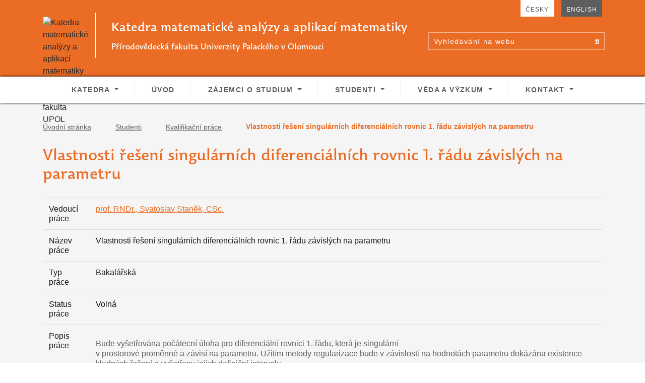

--- FILE ---
content_type: text/html; charset=utf-8
request_url: https://kma.upol.cz/studenti/kvalifikacni-prace/detail-tema/vlastnosti-reseni-singularnich-diferencialnich-rovnic-1-radu-zavislych-na-parametru/
body_size: 4216
content:

<!DOCTYPE html>
<html lang="cs">
<head>

<!-- Google Tag Manager -->
<script>(function(w,d,s,l,i){ w[l]=w[l]||[];w[l].push({'gtm.start':
new Date().getTime(),event:'gtm.js'});var f=d.getElementsByTagName(s)[0],
j=d.createElement(s),dl=l!='dataLayer'?'&l='+l:'';j.async=true;j.src=
'https://www.googletagmanager.com/gtm.js?id='+i+dl;f.parentNode.insertBefore(j,f);
})(window,document,'script','dataLayer','GTM-5GWFVC55');</script>
<!-- End Google Tag Manager -->

    <meta charset="utf-8">
    <meta http-equiv="X-UA-Compatible" content="IE=edge">

        <meta name="viewport" content="width=device-width, initial-scale=1, shrink-to-fit=no">

    <meta name="description" content="">
    <meta name="robots" content="index,follow">
    <meta name="author" content="Winternet s.r.o., sales@winet.cz">


    <link rel="shortcut icon" href="/favicon.ico" type="image/x-icon">



<link rel="stylesheet" type="text/css" href="/webtemp/cssloader-02e761585a68.css?1651735545">
<script type="text/javascript" src="/webtemp/jsloader-489c30544b88.js?1611677448"></script>
    
    
    <title>
        Vlastnosti řešení singulárních diferenciálních rovnic 1. řádu závislých na parametru

            -
            KMAAM PřF UP
    </title>
</head>
<body class="subpage">
<!-- Google Tag Manager (noscript) -->
<noscript><iframe src="https://www.googletagmanager.com/ns.html?id=GTM-5GWFVC55"
height="0" width="0" style="display:none;visibility:hidden"></iframe></noscript>
<!-- End Google Tag Manager (noscript) -->
    <header>
        <div class="container">
            <div class="row">
                <div class="col-8 col-sm-9 col-lg-8">
                    <div class="logo">
                        <img src="/front/images/logo.svg" width="74"
                            alt="Katedra matematické analýzy a aplikací matematiky | Přírodovědecká fakulta UPOL">
                        <div class="logo-text">
                            <p>Katedra&nbsp;matematické analýzy a&nbsp;aplikací matematiky</p>
                            <p>Přírodovědecká fakulta Univerzity Palackého v&nbsp;Olomouci</p>
                        </div>
                    </div>
                </div>
                <div class="col-4 col-sm-3 col-lg-4">
                    <ul class="lang-switcher">
                        <li>
                            <a class="active d-none d-sm-block d-1024" href="/">Česky</a>
                            <a class="d-block d-sm-none h-1024" href="/en">English</a>
                        </li>
                        <li class="invis d-l-1024">
                            <a  href="/en">English</a>
                        </li>
                    </ul>
                                            
<form action="/studenti/kvalifikacni-prace/detail-tema/" method="post" id="frm-d82098c31e2ac763bf453475fc90e12ea0-formSearch" class="form-inline form--search">
    <input class="form-control" type="search" placeholder="Vyhledávání na webu" aria-label="Search" name="search_term" id="frm-d82098c31e2ac763bf453475fc90e12ea0-formSearch-search_term" required data-nette-rules='[{"op":":filled","msg":"Vyplňte hledaný výraz"}]'>
    <button class="btn btn-outline-success" type="submit" name="search" value="Hledat">
        <span class="btn-text"> hledat</span> <i class="fas fa-search"></i>
    </button>
<input type="hidden" name="_do" value="d82098c31e2ac763bf453475fc90e12ea0-formSearch-submit"><!--[if IE]><input type=IEbug disabled style="display:none"><![endif]-->
</form>


                    
                </div>

            </div>
        </div>
    </header>
                
    <nav class="navbar navbar-expand-lg sticky-top navbar--main">
        <div class="container">
            <button class="navbar-toggler collapsed" type="button" data-toggle="collapse"
                data-target="#navbarSupportedContent" aria-controls="navbarSupportedContent" aria-expanded="false"
                aria-label="Toggle navigation">
                <span class="navbar-toggler-icon"></span>
            </button>

            <button class="navbar-toggler search collapsed" type="button" data-toggle="collapse"
                data-target="#searchBar" aria-controls="searchBar" aria-expanded="false" aria-label="Toggle searchbar">
                <span class="navbar-toggler-icon"></span>
            </button>
            <div class="collapse navbar-collapse" id="searchBar">
                <form class="form-inline form--search">
                    <input class="form-control" type="search" placeholder="Vyhledávání na webu" aria-label="Search">
                    <button class="btn btn-outline-success" type="submit">
                        <span class="btn-text"> hledat</span> <i class="fas fa-search"></i>
                    </button>
                </form>
            </div>

            <div class="collapse navbar-collapse" id="navbarSupportedContent">
                <form class="form-inline form--search">
                    <input class="form-control" type="search" placeholder="Vyhledávání na webu" aria-label="Search">
                    <button class="btn btn-outline-success" type="submit">
                        <span class="btn-text"> hledat</span> <i class="fas fa-search"></i>
                    </button>
                </form>
                
<ul class="navbar-nav ">
    <li class="nav-item">
        
            <a class="nav-link dropdown-toggle" href="#" id="navbar1" role="button" data-toggle="dropdown" aria-haspopup="true" aria-expanded="false">
                Katedra
            </a>

            <div class="dropdown-menu" aria-labelledby="navbar1">
                <a class="dropdown-item" href="/katedra/">O katedře</a>
                <a class="dropdown-item" href="/katedra/lide/">Lidé</a>
                <a class="dropdown-item" href="/katedra/partneri/">Partneři</a>
                <a class="dropdown-item" href="/katedra/nabidka-spoluprace/">Nabídka spolupráce</a>
                <a class="dropdown-item" href="/katedra/aktuality/">Aktuality</a>
                <a class="dropdown-item" href="/katedra/odborna-zamereni/">Odborná zaměření</a>
                <a class="dropdown-item" href="/katedra/kalendar-akci/">Kalendář akcí</a>
            </div>
    </li>
    <li class="nav-item">
                    <a href="https://kma.upol.cz"  class="nav-link">
                Úvod
            </a>
    </li>
    <li class="nav-item">
        
            <a class="nav-link dropdown-toggle" href="#" id="navbar7" role="button" data-toggle="dropdown" aria-haspopup="true" aria-expanded="false">
                Zájemci o studium
            </a>

            <div class="dropdown-menu" aria-labelledby="navbar7">
                <a class="dropdown-item" href="/zajemci-o-studium/rozcestnik/">Rozcestník</a>
                <a class="dropdown-item" href="/propagacni-materialy/">Propagační materiály</a>
                <a class="dropdown-item" href="/zajemci-o-studium/proc-studovat-u-nas/">Proč studovat u nás</a>
                <a class="dropdown-item" href="/zajemci-o-studium/studijni-obory/">Studijní obory a programy</a>
                <a class="dropdown-item" href="/zajemci-o-studium/prijimaci-zkousky/">Přijímací zkoušky</a>
                <a class="dropdown-item" href="/zajemci-o-studium/den-otevrenych-dveri/">Den otevřených dveří</a>
                <a class="dropdown-item" href="/zajemci-o-studium/kurzy-dalsiho-vzdelavani-pedagogickych-pracovniku/">Kurzy dalšího vzdělávání pedagogických pracovníků</a>
                <a class="dropdown-item" href="/zajemci-o-studium/faq/">FAQ</a>
            </div>
    </li>
    <li class="nav-item">
        
            <a class="nav-link dropdown-toggle" href="#" id="navbar17" role="button" data-toggle="dropdown" aria-haspopup="true" aria-expanded="false">
                Studenti
            </a>

            <div class="dropdown-menu" aria-labelledby="navbar17">
                <a class="dropdown-item" href="/studenti/harmonogram/">Harmonogram</a>
                <a class="dropdown-item" href="/studenti/stag/">STAG</a>
                <a class="dropdown-item" href="/studenti/studijni-plany/">Studijní plány</a>
                <a class="dropdown-item" href="/studenti/predpisy-a-formulare/">Předpisy a formuláře</a>
                <a class="dropdown-item" href="/studenti/studijni-materialy/">Skripta a studijní materiály</a>
                <a class="dropdown-item" href="/studenti/studium-v-zahranici/">Studium v zahraničí</a>
                <a class="dropdown-item" href="/studenti/matematicka-pohotovost/">Matematická pohotovost</a>
                <a class="dropdown-item" href="/studenti/kvalifikacni-prace/">Kvalifikační práce</a>
                <a class="dropdown-item" href="/studenti/staze-a-praxe/">Stáže a praxe</a>
                <a class="dropdown-item" href="/studenti/soutez-o-cenu-dekana/">Soutěž o cenu děkana</a>
                <a class="dropdown-item" href="/studenti/vyjezdove-seminare/">Výjezdové semináře</a>
                <a class="dropdown-item" href="/studenti/faq-20/">FAQ</a>
            </div>
    </li>
    <li class="nav-item">
        
            <a class="nav-link dropdown-toggle" href="#" id="navbar28" role="button" data-toggle="dropdown" aria-haspopup="true" aria-expanded="false">
                Věda a výzkum
            </a>

            <div class="dropdown-menu" aria-labelledby="navbar28">
                <a class="dropdown-item" href="/veda-vyzkum-projekty/technologicka-platforma-kma/">Technologická platforma KMA</a>
                <a class="dropdown-item" href="/veda-vyzkum-projekty/oblasti-vyzkumu/">Oblasti výzkumu</a>
                <a class="dropdown-item" href="/veda-vyzkum-projekty/granty-a-projekty/">Granty a projekty</a>
                <a class="dropdown-item" href="/veda-vyzkum-projekty/seminare/">Semináře</a>
                <a class="dropdown-item" href="/veda-vyzkum-projekty/konference/">Konference a workshopy</a>
                <a class="dropdown-item" href="/veda-vyzkum-projekty/acta-mathematica/">Acta Mathematica</a>
                <a class="dropdown-item" href="/veda-vyzkum-projekty/popularizace/">Popularizace</a>
                <a class="dropdown-item" href="/veda-vyzkum-projekty/preprinty/">Preprinty</a>
            </div>
    </li>
    <li class="nav-item">
        
            <a class="nav-link dropdown-toggle" href="#" id="navbar37" role="button" data-toggle="dropdown" aria-haspopup="true" aria-expanded="false">
                Kontakt
            </a>

            <div class="dropdown-menu" aria-labelledby="navbar37">
                <a class="dropdown-item" href="/kontakt/adresa/">Adresa</a>
                <a class="dropdown-item" href="/kontakt/mapa/">Mapa</a>
            </div>
    </li>
</ul>                
            </div>
        </div>
    </nav>
    

<main>
    <div class="container pb-200px">
        <div class="row">
            <div class="col-12">
                

                                

<nav aria-label="breadcrumb">
    <ol class="breadcrumb">
        <li class="breadcrumb-item"><a href="/">Úvodní stránka</a></li>
        <li class="breadcrumb-item"><a href="/studenti/">Studenti</a></li>
        <li class="breadcrumb-item"><a href="/studenti/kvalifikacni-prace/">Kvalifikační práce</a></li>
        <li class="breadcrumb-item active" aria-current="page">Vlastnosti řešení singulárních diferenciálních rovnic 1. řádu závislých na parametru</li>
    </ol>
</nav>
    
<h1>Vlastnosti řešení singulárních diferenciálních rovnic 1. řádu závislých na parametru</h1>
<table class="table">
    <tr>
        <td>Vedoucí práce</td>
        <td><a href="/studenti/kvalifikacni-prace/tema-ucitele/stanek/">prof. RNDr., Svatoslav Staněk, CSc.</a></td>
    </tr>
    <tr>
        <td>Název práce</td>
        <td>Vlastnosti řešení singulárních diferenciálních rovnic 1. řádu závislých na parametru</td>
    </tr>
    <tr>
        <td>Typ práce</td>
        <td>Bakalářská</td>
    </tr>
    <tr>
        <td>Status práce</td>
        <td>Volná</td>
    </tr>
    <tr>
        <td>Popis práce</td>
        <td><p> </p>
<p>Bude vyšetřována počátecní úloha pro diferenciální rovnici 1. řádu, která je singulární <br />v prostorové proměnné a závisí na parametru. Užitím metody regularizace bude v závislosti na hodnotách parametru dokázána existence kladných řešení a vyšetřeny jejich definiční intervaly.<br /><br /></p>
<p> </p></td>
    </tr>
</table>                
            </div>
        </div>
    </div>
</main>
    
    <footer>
        <div class="footer-contacts">
            <div class="container">
                <div class="row">
                    
                    <div class="col-xs-12 col-sm-6 col-lg-8">
                        <div class="row">
                            
                        <div class="col-12">
                            <h2>Katedra matematické analýzy a aplikací matematiky</h2>
                            <p class="sub-heading">Přírodovědecká fakulta Univerzity Palackého v Olomouci</p>
                        </div>
                        <div class="col-xs-12">

                            <div class="row ml-0 mr-0">
                                <div class="col-xs-12 col-lg-6">
                                    <ul class="icon-list">
                                        <li><a href="#"><i class="fas fa-map-marker-alt"></i>17. listopadu 12, 771 46
                                                Olomouc</a></li>
                                        <li><a href="https://www.facebook.com/kmaupol/"><i class="fab fa-facebook-square"></i><strong>@kmaupol</strong> -
                                                sledujte nás na Facebooku</a></li>
                                    </ul>

                                </div>

                                <div class="col-sm-12 col-lg-6">
                                    <ul class="icon-list">
                                        <li><a href="tel:+420585434602"><i class="fas fa-phone-alt"></i>+420 585 634 072</a>
                                        </li>
                                        <li><a href="mailto:kmaam@upol.cz" target="_blank"><i
                                                    class="fas fa-at"></i>kmaam@upol.cz</a>
                                        </li>
                                    </ul>

                                </div>
                                <div class="col-sm-12 col-lg-6">
                                    <div class="text-sm-centered">
                                        <a class="btn btn-primary" href="/kontakt/mapa/">Jak se k nám dostanete?</a>
                                    </div>

                                </div>
                                <div class="col-sm-12 col-lg-6">
                                    <div class="text-sm-centered">
                                        <a class="btn btn-primary" href="/katedra/lide/">Další kontakty</a>
                                    </div>
                                </div>
                            </div>
                        </div>
                                
                    </div>
                    </div>
                                
                    <div class="col-xs-12 col-sm-6 col-lg-4">
                        <div class="shade-after--right">
                            <img src="/front/images/fakulta.jpg" alt="Fakulta" width="350">
                        </div>

                    </div>
                </div>
            </div>
        </div>
        <div class="footer-menu">
            <div class="container">
                <div class="row">
                    <div class="col-12">
                        <h2>Důležité odkazy</h2>
                    </div>

                    <div class="col-sm-12 col-lg-5">
                        
<nav class="nav flex-column">
    <a class="nav-link" href="/zajemci-o-studium/studijni-obory/" >Studijní programy</a>
    <a class="nav-link" href="/katedra/lide/" >Členové katedry</a>
</nav>                        
                    </div>
                    <div class="col-sm-12 col-lg-4">
                        
<nav class="nav flex-column">
    <a class="nav-link" href="https://www.upol.cz/" >Webové stranky Univerzity Palackého</a>
    <a class="nav-link" href="https://www.prf.upol.cz/" >Webové stranky Přírodovědecké fakulty UP</a>
    <a class="nav-link" href="https://kcj.upol.cz/" >Kabinet cizích jazyků</a>
</nav>                        
                    </div>
                    <div class="col-sm-12 col-lg-3">
                        
<nav class="nav flex-column">
    <a class="nav-link" href="https://www.instagram.com/kma_upol/" >KMA na Instagramu</a>
    <a class="nav-link" href="https://portal.upol.cz/" >Portál UP</a>
    <a class="nav-link" href="http://moodle.upol.cz/" >Studijní opory - Moodle UPOL</a>
</nav>                        
                    </div>
                </div>
            </div>
        </div>
        <div class="footer-bottom">
            <div class="container">
                <div class="row">
                    <div class="col">
                            <img class="mx-auto d-block" src="/front/images/up-logo-white.png" alt="Univerzita Palackého v Olomouci" width="409">
                    </div>
                </div>
            </div>
        </div>
    </footer>
    
<script type="text/javascript" src="/webtemp/jsloader-6030355b123e.js?1604061369"></script>

</body>
</html>







